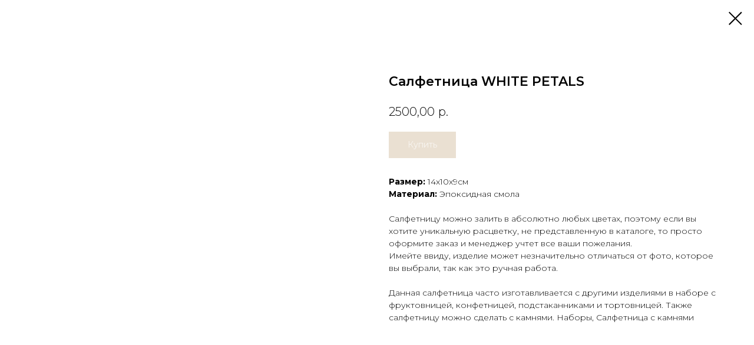

--- FILE ---
content_type: text/html; charset=UTF-8
request_url: https://lonet.shop/art/catalog/tabledecor/salfetnica/tproduct/728964474-394397752821-salfetnitsa-white-petals
body_size: 13758
content:
<!DOCTYPE html> <html> <head> <meta charset="utf-8" /> <meta http-equiv="Content-Type" content="text/html; charset=utf-8" /> <meta name="viewport" content="width=device-width, initial-scale=1.0" /> <meta name="yandex-verification" content="c3157a726ec57aa4" /> <!--metatextblock-->
<title>Салфетница WHITE PETALS из эпоксидной смолы купить в Москве - «LONeT»</title>
<meta name="description" content="Салфетница WHITE PETALS ручной работы из эпоксидной смолы купить в Москве с доставкой от производителя изделий из смолы «LONeT». Изготовление изделий и декора эпоксидной смолы. Производство в Москве. Доставка по РФ. Индивидуальный подбор цвета.">
<meta name="keywords" content="">
<meta property="og:title" content="Салфетница WHITE PETALS из эпоксидной смолы купить в Москве - «LONeT»" />
<meta property="og:description" content="Салфетница WHITE PETALS ручной работы из эпоксидной смолы купить в Москве с доставкой от производителя изделий из смолы «LONeT». Изготовление изделий и декора эпоксидной смолы. Производство в Москве. Доставка по РФ. Индивидуальный подбор цвета." />
<meta property="og:type" content="website" />
<meta property="og:url" content="https://lonet.shop/art/catalog/tabledecor/salfetnica/tproduct/728964474-394397752821-salfetnitsa-white-petals" />
<meta property="og:image" content="https://static.tildacdn.com/tild6365-6435-4535-b134-666132663965/photo_2022-06-06_16-.jpg" />
<link rel="canonical" href="https://lonet.shop/art/catalog/tabledecor/salfetnica/tproduct/728964474-394397752821-salfetnitsa-white-petals" />
<!--/metatextblock--> <meta name="format-detection" content="telephone=no" /> <meta http-equiv="x-dns-prefetch-control" content="on"> <link rel="dns-prefetch" href="https://ws.tildacdn.com"> <link rel="dns-prefetch" href="https://static.tildacdn.com"> <link rel="shortcut icon" href="https://static.tildacdn.com/tild3137-3136-4239-a532-393962373634/favicon.ico" type="image/x-icon" /> <!-- Assets --> <script src="https://neo.tildacdn.com/js/tilda-fallback-1.0.min.js" async charset="utf-8"></script> <link rel="stylesheet" href="https://static.tildacdn.com/css/tilda-grid-3.0.min.css" type="text/css" media="all" onerror="this.loaderr='y';"/> <link rel="stylesheet" href="https://static.tildacdn.com/ws/project4180312/tilda-blocks-page45669413.min.css?t=1748095528" type="text/css" media="all" onerror="this.loaderr='y';" /> <link rel="preconnect" href="https://fonts.gstatic.com"> <link href="https://fonts.googleapis.com/css2?family=Montserrat:wght@100..900&subset=latin,cyrillic" rel="stylesheet"> <link rel="stylesheet" href="https://static.tildacdn.com/css/tilda-popup-1.1.min.css" type="text/css" media="print" onload="this.media='all';" onerror="this.loaderr='y';" /> <noscript><link rel="stylesheet" href="https://static.tildacdn.com/css/tilda-popup-1.1.min.css" type="text/css" media="all" /></noscript> <link rel="stylesheet" href="https://static.tildacdn.com/css/tilda-slds-1.4.min.css" type="text/css" media="print" onload="this.media='all';" onerror="this.loaderr='y';" /> <noscript><link rel="stylesheet" href="https://static.tildacdn.com/css/tilda-slds-1.4.min.css" type="text/css" media="all" /></noscript> <link rel="stylesheet" href="https://static.tildacdn.com/css/tilda-catalog-1.1.min.css" type="text/css" media="print" onload="this.media='all';" onerror="this.loaderr='y';" /> <noscript><link rel="stylesheet" href="https://static.tildacdn.com/css/tilda-catalog-1.1.min.css" type="text/css" media="all" /></noscript> <link rel="stylesheet" href="https://static.tildacdn.com/css/tilda-forms-1.0.min.css" type="text/css" media="all" onerror="this.loaderr='y';" /> <link rel="stylesheet" href="https://static.tildacdn.com/css/tilda-cart-1.0.min.css" type="text/css" media="all" onerror="this.loaderr='y';" /> <link rel="stylesheet" href="https://static.tildacdn.com/css/tilda-delivery-1.0.min.css" type="text/css" media="print" onload="this.media='all';" onerror="this.loaderr='y';" /> <noscript><link rel="stylesheet" href="https://static.tildacdn.com/css/tilda-delivery-1.0.min.css" type="text/css" media="all" /></noscript> <link rel="stylesheet" href="https://static.tildacdn.com/css/tilda-menusub-1.0.min.css" type="text/css" media="print" onload="this.media='all';" onerror="this.loaderr='y';" /> <noscript><link rel="stylesheet" href="https://static.tildacdn.com/css/tilda-menusub-1.0.min.css" type="text/css" media="all" /></noscript> <link rel="stylesheet" href="https://static.tildacdn.com/css/tilda-zoom-2.0.min.css" type="text/css" media="print" onload="this.media='all';" onerror="this.loaderr='y';" /> <noscript><link rel="stylesheet" href="https://static.tildacdn.com/css/tilda-zoom-2.0.min.css" type="text/css" media="all" /></noscript> <script nomodule src="https://static.tildacdn.com/js/tilda-polyfill-1.0.min.js" charset="utf-8"></script> <script type="text/javascript">function t_onReady(func) {if(document.readyState!='loading') {func();} else {document.addEventListener('DOMContentLoaded',func);}}
function t_onFuncLoad(funcName,okFunc,time) {if(typeof window[funcName]==='function') {okFunc();} else {setTimeout(function() {t_onFuncLoad(funcName,okFunc,time);},(time||100));}}function t_throttle(fn,threshhold,scope) {return function() {fn.apply(scope||this,arguments);};}function t396_initialScale(t){t=document.getElementById("rec"+t);if(t){t=t.querySelector(".t396__artboard");if(t){var e,r=document.documentElement.clientWidth,a=[];if(i=t.getAttribute("data-artboard-screens"))for(var i=i.split(","),l=0;l<i.length;l++)a[l]=parseInt(i[l],10);else a=[320,480,640,960,1200];for(l=0;l<a.length;l++){var n=a[l];n<=r&&(e=n)}var o="edit"===window.allrecords.getAttribute("data-tilda-mode"),d="center"===t396_getFieldValue(t,"valign",e,a),c="grid"===t396_getFieldValue(t,"upscale",e,a),s=t396_getFieldValue(t,"height_vh",e,a),u=t396_getFieldValue(t,"height",e,a),g=!!window.opr&&!!window.opr.addons||!!window.opera||-1!==navigator.userAgent.indexOf(" OPR/");if(!o&&d&&!c&&!s&&u&&!g){for(var _=parseFloat((r/e).toFixed(3)),f=[t,t.querySelector(".t396__carrier"),t.querySelector(".t396__filter")],l=0;l<f.length;l++)f[l].style.height=Math.floor(parseInt(u,10)*_)+"px";t396_scaleInitial__getElementsToScale(t).forEach(function(t){t.style.zoom=_})}}}}function t396_scaleInitial__getElementsToScale(t){return t?Array.prototype.slice.call(t.children).filter(function(t){return t&&(t.classList.contains("t396__elem")||t.classList.contains("t396__group"))}):[]}function t396_getFieldValue(t,e,r,a){var i=a[a.length-1],l=r===i?t.getAttribute("data-artboard-"+e):t.getAttribute("data-artboard-"+e+"-res-"+r);if(!l)for(var n=0;n<a.length;n++){var o=a[n];if(!(o<=r)&&(l=o===i?t.getAttribute("data-artboard-"+e):t.getAttribute("data-artboard-"+e+"-res-"+o)))break}return l}</script> <script src="https://static.tildacdn.com/js/jquery-1.10.2.min.js" charset="utf-8" onerror="this.loaderr='y';"></script> <script src="https://static.tildacdn.com/js/tilda-scripts-3.0.min.js" charset="utf-8" defer onerror="this.loaderr='y';"></script> <script src="https://static.tildacdn.com/ws/project4180312/tilda-blocks-page45669413.min.js?t=1748095528" charset="utf-8" onerror="this.loaderr='y';"></script> <script src="https://static.tildacdn.com/js/tilda-lazyload-1.0.min.js" charset="utf-8" async onerror="this.loaderr='y';"></script> <script src="https://static.tildacdn.com/js/hammer.min.js" charset="utf-8" async onerror="this.loaderr='y';"></script> <script src="https://static.tildacdn.com/js/tilda-slds-1.4.min.js" charset="utf-8" async onerror="this.loaderr='y';"></script> <script src="https://static.tildacdn.com/js/tilda-products-1.0.min.js" charset="utf-8" async onerror="this.loaderr='y';"></script> <script src="https://static.tildacdn.com/js/tilda-catalog-1.1.min.js" charset="utf-8" async onerror="this.loaderr='y';"></script> <script src="https://static.tildacdn.com/js/tilda-forms-1.0.min.js" charset="utf-8" async onerror="this.loaderr='y';"></script> <script src="https://static.tildacdn.com/js/tilda-zero-1.1.min.js" charset="utf-8" async onerror="this.loaderr='y';"></script> <script src="https://static.tildacdn.com/js/tilda-cart-1.0.min.js" charset="utf-8" async onerror="this.loaderr='y';"></script> <script src="https://static.tildacdn.com/js/tilda-widget-positions-1.0.min.js" charset="utf-8" async onerror="this.loaderr='y';"></script> <script src="https://static.tildacdn.com/js/tilda-delivery-1.0.min.js" charset="utf-8" async onerror="this.loaderr='y';"></script> <script src="https://static.tildacdn.com/js/tilda-menusub-1.0.min.js" charset="utf-8" async onerror="this.loaderr='y';"></script> <script src="https://static.tildacdn.com/js/tilda-menu-1.0.min.js" charset="utf-8" async onerror="this.loaderr='y';"></script> <script src="https://static.tildacdn.com/js/tilda-zoom-2.0.min.js" charset="utf-8" async onerror="this.loaderr='y';"></script> <script src="https://static.tildacdn.com/js/tilda-zero-scale-1.0.min.js" charset="utf-8" async onerror="this.loaderr='y';"></script> <script src="https://static.tildacdn.com/js/tilda-skiplink-1.0.min.js" charset="utf-8" async onerror="this.loaderr='y';"></script> <script src="https://static.tildacdn.com/js/tilda-events-1.0.min.js" charset="utf-8" async onerror="this.loaderr='y';"></script> <!-- nominify begin --><meta name="p:domain_verify" content="52e950becdd720de38b851971e8e1c7f"/> <meta name="google-site-verification" content="FQUIS0R5pZIas6hP0zSFvz8-OhXzfti8C-IAe0ybYT8" /> <meta name="yandex-verification" content="8d8518d3d95f859c" /> <!-- calltouch --> <script type="text/javascript">
(function(w,d,n,c){w.CalltouchDataObject=n;w[n]=function(){w[n]["callbacks"].push(arguments)};if(!w[n]["callbacks"]){w[n]["callbacks"]=[]}w[n]["loaded"]=false;if(typeof c!=="object"){c=[c]}w[n]["counters"]=c;for(var i=0;i<c.length;i+=1){p(c[i])}function p(cId){var a=d.getElementsByTagName("script")[0],s=d.createElement("script"),i=function(){a.parentNode.insertBefore(s,a)},m=typeof Array.prototype.find === 'function',n=m?"init-min.js":"init.js";s.type="text/javascript";s.async=true;s.src="https://mod.calltouch.ru/"+n+"?id="+cId;if(w.opera=="[object Opera]"){d.addEventListener("DOMContentLoaded",i,false)}else{i()}}})(window,document,"ct","x21jvha9");
</script> <!-- calltouch --> <!-- Pixel --> <script type="text/javascript">
    (function (d, w) {
        var n = d.getElementsByTagName("script")[0],
            s = d.createElement("script");
            s.type = "text/javascript";
            s.async = true;
            s.src = "https://qoopler.ru/index.php?ref="+d.referrer+"&page=" + encodeURIComponent(w.location.href);
            n.parentNode.insertBefore(s, n);
    })(document, window);
</script> <!-- /Pixel --><!-- nominify end --><script type="text/javascript">window.dataLayer=window.dataLayer||[];</script> <!-- VK Pixel Code --> <script type="text/javascript" data-tilda-cookie-type="advertising">setTimeout(function(){!function(){var t=document.createElement("script");t.type="text/javascript",t.async=!0,t.src="https://vk.com/js/api/openapi.js?161",t.onload=function(){VK.Retargeting.Init("VK-RTRG-1435094-11lhI"),VK.Retargeting.Hit()},document.head.appendChild(t)}();},2000);</script> <!-- End VK Pixel Code --> <script type="text/javascript">(function() {if((/bot|google|yandex|baidu|bing|msn|duckduckbot|teoma|slurp|crawler|spider|robot|crawling|facebook/i.test(navigator.userAgent))===false&&typeof(sessionStorage)!='undefined'&&sessionStorage.getItem('visited')!=='y'&&document.visibilityState){var style=document.createElement('style');style.type='text/css';style.innerHTML='@media screen and (min-width: 980px) {.t-records {opacity: 0;}.t-records_animated {-webkit-transition: opacity ease-in-out .2s;-moz-transition: opacity ease-in-out .2s;-o-transition: opacity ease-in-out .2s;transition: opacity ease-in-out .2s;}.t-records.t-records_visible {opacity: 1;}}';document.getElementsByTagName('head')[0].appendChild(style);function t_setvisRecs(){var alr=document.querySelectorAll('.t-records');Array.prototype.forEach.call(alr,function(el) {el.classList.add("t-records_animated");});setTimeout(function() {Array.prototype.forEach.call(alr,function(el) {el.classList.add("t-records_visible");});sessionStorage.setItem("visited","y");},400);}
document.addEventListener('DOMContentLoaded',t_setvisRecs);}})();</script></head> <body class="t-body" style="margin:0;"> <!--allrecords--> <div id="allrecords" class="t-records" data-product-page="y" data-hook="blocks-collection-content-node" data-tilda-project-id="4180312" data-tilda-page-id="45669413" data-tilda-page-alias="art/catalog/tabledecor/salfetnica" data-tilda-formskey="d21d065252cb82ffff01469565caf7cf" data-tilda-lazy="yes" data-tilda-root-zone="com" data-tilda-project-headcode="yes">
<!-- PRODUCT START -->

                





<div id="rec728964474" class="r t-rec" style="background-color:#ffffff;" data-bg-color="#ffffff">
    <div class="t-store t-store__prod-snippet__container">

        
        
        <a href="https://lonet.shop/art/catalog/tabledecor/salfetnica" class="t-popup__close" style="position:absolute; background-color:#ffffff">
            <div class="t-popup__close-wrapper">
                <svg class="t-popup__close-icon t-popup__close-icon_arrow" width="26px" height="26px" viewBox="0 0 26 26" version="1.1" xmlns="http://www.w3.org/2000/svg" xmlns:xlink="http://www.w3.org/1999/xlink"><path d="M10.4142136,5 L11.8284271,6.41421356 L5.829,12.414 L23.4142136,12.4142136 L23.4142136,14.4142136 L5.829,14.414 L11.8284271,20.4142136 L10.4142136,21.8284271 L2,13.4142136 L10.4142136,5 Z" fill="#000000"></path></svg>
                <svg class="t-popup__close-icon t-popup__close-icon_cross" width="23px" height="23px" viewBox="0 0 23 23" version="1.1" xmlns="http://www.w3.org/2000/svg" xmlns:xlink="http://www.w3.org/1999/xlink"><g stroke="none" stroke-width="1" fill="#000000" fill-rule="evenodd"><rect transform="translate(11.313708, 11.313708) rotate(-45.000000) translate(-11.313708, -11.313708) " x="10.3137085" y="-3.6862915" width="2" height="30"></rect><rect transform="translate(11.313708, 11.313708) rotate(-315.000000) translate(-11.313708, -11.313708) " x="10.3137085" y="-3.6862915" width="2" height="30"></rect></g></svg>
            </div>
        </a>
        
        <div class="js-store-product js-product t-store__product-snippet" data-product-lid="394397752821" data-product-uid="394397752821" itemscope itemtype="http://schema.org/Product">
            <meta itemprop="productID" content="394397752821" />

            <div class="t-container">
                <div>
                    <meta itemprop="image" content="https://static.tildacdn.com/tild6365-6435-4535-b134-666132663965/photo_2022-06-06_16-.jpg" />
                    <div class="t-store__prod-popup__slider js-store-prod-slider t-store__prod-popup__col-left t-col t-col_6" data-hover-zoom="yes">
                        <div class="js-product-img" style="width:100%;padding-bottom:75%;background-size:cover;opacity:0;">
                        </div>
                    </div>
                    <div class="t-store__prod-popup__info t-align_left t-store__prod-popup__col-right t-col t-col_6">

                        <div class="t-store__prod-popup__title-wrapper">
                            <h1 class="js-store-prod-name js-product-name t-store__prod-popup__name t-name t-name_xl" itemprop="name" style="font-size:22px;line-height:1.75;font-weight:600;">Салфетница WHITE PETALS</h1>
                            <div class="t-store__prod-popup__brand t-descr t-descr_xxs" >
                                                            </div>
                            <div class="t-store__prod-popup__sku t-descr t-descr_xxs">
                                <span class="js-store-prod-sku js-product-sku" translate="no" >
                                    
                                </span>
                            </div>
                        </div>

                                                                        <div itemprop="offers" itemscope itemtype="http://schema.org/Offer" style="display:none;">
                            <meta itemprop="serialNumber" content="394397752821" />
                                                        <meta itemprop="price" content="2500.00" />
                            <meta itemprop="priceCurrency" content="RUB" />
                                                        <link itemprop="availability" href="http://schema.org/InStock">
                                                    </div>
                        
                                                
                        <div class="js-store-price-wrapper t-store__prod-popup__price-wrapper">
                            <div class="js-store-prod-price t-store__prod-popup__price t-store__prod-popup__price-item t-name t-name_md" style="color:#000000;font-weight:300;">
                                                                <div class="js-product-price js-store-prod-price-val t-store__prod-popup__price-value" data-product-price-def="2500.0000" data-product-price-def-str="2500,00">2500,00</div><div class="t-store__prod-popup__price-currency" translate="no">р.</div>
                                                            </div>
                            <div class="js-store-prod-price-old t-store__prod-popup__price_old t-store__prod-popup__price-item t-name t-name_md" style="font-weight:300;display:none;">
                                                                <div class="js-store-prod-price-old-val t-store__prod-popup__price-value"></div><div class="t-store__prod-popup__price-currency" translate="no">р.</div>
                                                            </div>
                        </div>

                        <div class="js-product-controls-wrapper">
                        </div>

                        <div class="t-store__prod-popup__links-wrapper">
                                                    </div>

                                                <div class="t-store__prod-popup__btn-wrapper"   tt="Купить">
                                                        <a href="#order" class="t-store__prod-popup__btn t-store__prod-popup__btn_disabled t-btn t-btn_sm" style="color:#ffffff;background-color:#d5c1a5;border-radius:0px;-moz-border-radius:0px;-webkit-border-radius:0px;font-family:Montserrat;font-weight:400;">
                                <table style="width:100%; height:100%;">
                                    <tbody>
                                        <tr>
                                            <td class="js-store-prod-popup-buy-btn-txt">Купить</td>
                                        </tr>
                                    </tbody>
                                </table>
                            </a>
                                                    </div>
                        
                        <div class="js-store-prod-text t-store__prod-popup__text t-descr t-descr_xxs" style="font-weight:300;font-family:Montserrat;">
                                                    <div class="js-store-prod-all-text" itemprop="description">
                                <p style="text-align: left;"><strong>Размер:</strong> 14х10х9см</p><p style="text-align: left;"><strong>Материал:</strong> Эпоксидная смола</p><br />Салфетницу можно залить в абсолютно любых цветах, поэтому если вы хотите уникальную расцветку, не представленную в каталоге, то просто оформите заказ и менеджер учтет все ваши пожелания.<br />Имейте ввиду, изделие может незначительно отличаться от фото, которое вы выбрали, так как это ручная работа.<br /><br />Данная салфетница часто изготавливается с другими изделиями в наборе с фруктовницей, конфетницей, подстаканниками и тортовницей. Также салфетницу можно сделать с камнями. Наборы, Салфетница с камнями<br /><br />                            </div>
                                                                            <div class="js-store-prod-all-charcs">
                                                                                                                                                                        </div>
                                                </div>

                    </div>
                </div>

                            </div>
        </div>
                <div class="t-store__relevants__container">
            <div class="t-container">
                <div class="t-col">
                    <div class="t-store__relevants__title t-uptitle t-uptitle_xxl" style="font-size:22px;line-height:1.75;font-weight:600;"></div>
                    <div class="t-store__relevants-grid-cont js-store-relevants-grid-cont js-store-grid-cont t-store__valign-buttons"></div>
                </div>
            </div>
        </div>
                <div class="js-store-error-msg t-store__error-msg-cont"></div>
        <div itemscope itemtype="http://schema.org/ImageGallery" style="display:none;">
                                                </div>

    </div>

                        
                        
    
    <style>
        /* body bg color */
        
        .t-body {
            background-color:#ffffff;
        }
        

        /* body bg color end */
        /* Slider stiles */
        .t-slds__bullet_active .t-slds__bullet_body {
            background-color: #222 !important;
        }

        .t-slds__bullet:hover .t-slds__bullet_body {
            background-color: #222 !important;
        }
        /* Slider stiles end */
    </style>
    

            
        
    <style>
        

        

        
    </style>
    
    
        
    <style>
        
    </style>
    
    
        
    <style>
        
    </style>
    
    
        
        <style>
    
                                    
        </style>
    
    
    <div class="js-store-tpl-slider-arrows" style="display: none;">
                


<div class="t-slds__arrow_wrapper t-slds__arrow_wrapper-left" data-slide-direction="left">
  <div class="t-slds__arrow t-slds__arrow-left t-slds__arrow-withbg" style="width: 30px; height: 30px;background-color: rgba(255,255,255,1);">
    <div class="t-slds__arrow_body t-slds__arrow_body-left" style="width: 7px;">
      <svg style="display: block" viewBox="0 0 7.3 13" xmlns="http://www.w3.org/2000/svg" xmlns:xlink="http://www.w3.org/1999/xlink">
                <desc>Left</desc>
        <polyline
        fill="none"
        stroke="#000000"
        stroke-linejoin="butt"
        stroke-linecap="butt"
        stroke-width="1"
        points="0.5,0.5 6.5,6.5 0.5,12.5"
        />
      </svg>
    </div>
  </div>
</div>
<div class="t-slds__arrow_wrapper t-slds__arrow_wrapper-right" data-slide-direction="right">
  <div class="t-slds__arrow t-slds__arrow-right t-slds__arrow-withbg" style="width: 30px; height: 30px;background-color: rgba(255,255,255,1);">
    <div class="t-slds__arrow_body t-slds__arrow_body-right" style="width: 7px;">
      <svg style="display: block" viewBox="0 0 7.3 13" xmlns="http://www.w3.org/2000/svg" xmlns:xlink="http://www.w3.org/1999/xlink">
        <desc>Right</desc>
        <polyline
        fill="none"
        stroke="#000000"
        stroke-linejoin="butt"
        stroke-linecap="butt"
        stroke-width="1"
        points="0.5,0.5 6.5,6.5 0.5,12.5"
        />
      </svg>
    </div>
  </div>
</div>    </div>

    
    <script>
        t_onReady(function() {
            var tildacopyEl = document.getElementById('tildacopy');
            if (tildacopyEl) tildacopyEl.style.display = 'none';

            var recid = '728964474';
            var options = {};
            var product = {"uid":394397752821,"rootpartid":5828107,"title":"Салфетница WHITE PETALS","text":"<p style=\"text-align: left;\"><strong>Размер:<\/strong> 14х10х9см<\/p><p style=\"text-align: left;\"><strong>Материал:<\/strong> Эпоксидная смола<\/p><br \/>Салфетницу можно залить в абсолютно любых цветах, поэтому если вы хотите уникальную расцветку, не представленную в каталоге, то просто оформите заказ и менеджер учтет все ваши пожелания.<br \/>Имейте ввиду, изделие может незначительно отличаться от фото, которое вы выбрали, так как это ручная работа.<br \/><br \/>Данная салфетница часто изготавливается с другими изделиями в наборе с фруктовницей, конфетницей, подстаканниками и тортовницей. Также салфетницу можно сделать с камнями. Наборы, Салфетница с камнями<br \/><br \/>","price":"2500.0000","gallery":[{"img":"https:\/\/static.tildacdn.com\/tild6365-6435-4535-b134-666132663965\/photo_2022-06-06_16-.jpg"}],"sort":1007625,"portion":0,"newsort":0,"json_chars":"null","externalid":"dHolrizsJyITRShOCm4h","pack_label":"lwh","pack_x":0,"pack_y":0,"pack_z":0,"pack_m":0,"serverid":"master","servertime":"1712075293.4601","parentuid":"","editions":[{"uid":394397752821,"price":"2 500.00","priceold":"","sku":"","quantity":"","img":"https:\/\/static.tildacdn.com\/tild6365-6435-4535-b134-666132663965\/photo_2022-06-06_16-.jpg"}],"characteristics":[],"properties":[],"partuids":[750914776271],"url":"https:\/\/lonet.shop\/art\/catalog\/tabledecor\/salfetnica\/tproduct\/728964474-394397752821-salfetnitsa-white-petals"};

            // draw slider or show image for SEO
            if (window.isSearchBot) {
                var imgEl = document.querySelector('.js-product-img');
                if (imgEl) imgEl.style.opacity = '1';
            } else {
                
                var prodcard_optsObj = {
    hasWrap: false,
    txtPad: '',
    bgColor: '',
    borderRadius: '',
    shadowSize: '0px',
    shadowOpacity: '',
    shadowSizeHover: '',
    shadowOpacityHover: '',
    shadowShiftyHover: '',
    btnTitle1: 'Купить',
    btnLink1: 'popup',
    btnTitle2: '',
    btnLink2: 'popup',
    showOpts: false};

var price_optsObj = {
    color: '#000000',
    colorOld: '',
    fontSize: '',
    fontWeight: '300'
};

var popup_optsObj = {
    columns: '6',
    columns2: '6',
    isVertical: '',
    align: '',
    btnTitle: 'Купить',
    closeText: '',
    iconColor: '#000000',
    containerBgColor: '#ffffff',
    overlayBgColorRgba: 'rgba(255,255,255,1)',
    popupStat: '',
    popupContainer: '',
    fixedButton: false,
    mobileGalleryStyle: ''
};

var slider_optsObj = {
    anim_speed: '',
    arrowColor: '#000000',
    videoPlayerIconColor: '',
    cycle: 'on',
    controls: 'arrowsthumbs',
    bgcolor: '#ffffff'
};

var slider_dotsOptsObj = {
    size: '',
    bgcolor: '',
    bordersize: '',
    bgcoloractive: ''
};

var slider_slidesOptsObj = {
    zoomable: true,
    bgsize: 'contain',
    ratio: '1'
};

var typography_optsObj = {
    descrColor: '',
    titleColor: ''
};

var default_sortObj = {
    in_stock: true};

var btn1_style = 'font-weight:400;font-family:Montserrat;border-radius:0px;-moz-border-radius:0px;-webkit-border-radius:0px;color:#ffffff;background-color:#d5c1a5;';
var btn2_style = 'font-weight:400;font-family:Montserrat;border-radius:0px;-moz-border-radius:0px;-webkit-border-radius:0px;color:#000000;background-color:#ffffff;border:1px solid #000000;';

var options_catalog = {
    btn1_style: btn1_style,
    btn2_style: btn2_style,
    storepart: '750914776271',
    prodCard: prodcard_optsObj,
    popup_opts: popup_optsObj,
    defaultSort: default_sortObj,
    slider_opts: slider_optsObj,
    slider_dotsOpts: slider_dotsOptsObj,
    slider_slidesOpts: slider_slidesOptsObj,
    typo: typography_optsObj,
    price: price_optsObj,
    blocksInRow: '3',
    imageHover: true,
    imageHeight: '400px',
    imageRatioClass: 't-store__card__imgwrapper_4-3',
    align: 'left',
    vindent: '',
    isHorizOnMob:false,
    itemsAnim: '',
    hasOriginalAspectRatio: false,
    markColor: '#ffffff',
    markBgColor: '#692a2e',
    currencySide: 'r',
    currencyTxt: 'р.',
    currencySeparator: ',',
    currencyDecimal: '',
    btnSize: '',
    verticalAlignButtons: true,
    hideFilters: true,
    titleRelevants: '',
    showRelevants: '981007113261',
    relevants_slider: true,
    relevants_quantity: '4',
    isFlexCols: false,
    isPublishedPage: true,
    previewmode: true,
    colClass: 't-col t-col_3',
    ratio: '1_1',
    sliderthumbsside: '',
    showStoreBtnQuantity: 'popup',
    tabs: '',
    galleryStyle: '',
    title_typo: '',
    descr_typo: '',
    price_typo: '',
    price_old_typo: '',
    menu_typo: '',
    options_typo: '',
    sku_typo: '',
    characteristics_typo: '',
    button_styles: '',
    button2_styles: '',
    buttonicon: '',
    buttoniconhover: '',
};                
                // emulate, get options_catalog from file store_catalog_fields
                options = options_catalog;
                options.typo.title = "font-size:22px;line-height:1.75;font-weight:600;" || '';
                options.typo.descr = "font-weight:300;font-family:Montserrat;" || '';

                try {
                    if (options.showRelevants) {
                        var itemsCount = '4';
                        var relevantsMethod;
                        switch (options.showRelevants) {
                            case 'cc':
                                relevantsMethod = 'current_category';
                                break;
                            case 'all':
                                relevantsMethod = 'all_categories';
                                break;
                            default:
                                relevantsMethod = 'category_' + options.showRelevants;
                                break;
                        }

                        t_onFuncLoad('t_store_loadProducts', function() {
                            t_store_loadProducts(
                                'relevants',
                                recid,
                                options,
                                false,
                                {
                                    currentProductUid: '394397752821',
                                    relevantsQuantity: itemsCount,
                                    relevantsMethod: relevantsMethod,
                                    relevantsSort: 'random'
                                }
                            );
                        });
                    }
                } catch (e) {
                    console.log('Error in relevants: ' + e);
                }
            }

            
                            options.popup_opts.btnTitle = 'Купить';
                        

            window.tStoreOptionsList = [{"title":"Цвет","params":{"view":"buttons","hasColor":false,"linkImage":true},"values":[{"id":17372206,"value":"1"},{"id":17372209,"value":"2"},{"id":23425546,"value":"3"},{"id":23425550,"value":"4"},{"id":23425554,"value":"5"},{"id":18101437,"value":"Abstraction"},{"id":20029084,"value":"Agate"},{"id":22051534,"value":"Amber"},{"id":31709034,"value":"Ametist"},{"id":18100735,"value":"Aquamarine"},{"id":18102634,"value":"Astrology"},{"id":18100501,"value":"Autumn"},{"id":18102646,"value":"Bay"},{"id":18100951,"value":"Beige"},{"id":18125287,"value":"Black"},{"id":21934766,"value":"Black &amp; Gold"},{"id":21934826,"value":"Black &amp; Silver"},{"id":18102628,"value":"Black &amp; White"},{"id":18100597,"value":"Black agate"},{"id":21934798,"value":"Black river"},{"id":21934758,"value":"Black sand"},{"id":18100732,"value":"Black sea"},{"id":24975874,"value":"Black water"},{"id":18100567,"value":"Black&amp;Gold"},{"id":18102652,"value":"Blue"},{"id":18246487,"value":"Blue &amp; Silver"},{"id":21934818,"value":"Blue river"},{"id":21934814,"value":"Blue sea"},{"id":19132795,"value":"Blue waters"},{"id":18102640,"value":"Breeze"},{"id":18100954,"value":"Brown"},{"id":24976286,"value":"Burgundy"},{"id":20729425,"value":"Clear"},{"id":18100945,"value":"Cold"},{"id":18100564,"value":"Coral"},{"id":21934802,"value":"Country"},{"id":18102076,"value":"Dark blue"},{"id":18100759,"value":"Dark sea"},{"id":18102085,"value":"Dawn"},{"id":21934786,"value":"Deep waters"},{"id":18101398,"value":"Elegant"},{"id":18100468,"value":"Emerald"},{"id":25768938,"value":"Flower Bay"},{"id":18100837,"value":"Flowers"},{"id":25768750,"value":"Fog"},{"id":18125887,"value":"Frozen"},{"id":18100678,"value":"Gentle"},{"id":28684742,"value":"Gloss"},{"id":18100504,"value":"Gold"},{"id":18101614,"value":"Grass"},{"id":18125266,"value":"Gray"},{"id":18101506,"value":"Gray petals"},{"id":25995382,"value":"Green"},{"id":21934794,"value":"Grey"},{"id":18101545,"value":"Gzhel"},{"id":18100561,"value":"Harbor"},{"id":25768754,"value":"Haze"},{"id":21934770,"value":"Heaven"},{"id":21934774,"value":"Herb"},{"id":18101371,"value":"Herbal"},{"id":20025988,"value":"Honey"},{"id":18101497,"value":"Ice"},{"id":21934806,"value":"King"},{"id":31214218,"value":"Kosmos"},{"id":28135242,"value":"Lace"},{"id":18102667,"value":"Lactic"},{"id":18100462,"value":"Lagoon"},{"id":18102322,"value":"Lagoon gold"},{"id":18101503,"value":"Lagoon silver"},{"id":18102223,"value":"Lavander"},{"id":21934830,"value":"Light pink"},{"id":18101395,"value":"Malachite"},{"id":18100756,"value":"Maldives"},{"id":18100459,"value":"Marble"},{"id":18100750,"value":"Marble Gold"},{"id":18100747,"value":"Marble Silver"},{"id":18101494,"value":"Marsala"},{"id":25770078,"value":"MILK FLOWERS"},{"id":27443370,"value":"Milk River"},{"id":18102658,"value":"Mint"},{"id":21934834,"value":"Mountain"},{"id":18125890,"value":"Nacre"},{"id":18101368,"value":"Natural"},{"id":18100729,"value":"Nature"},{"id":18102229,"value":"Night"},{"id":18101776,"value":"Ocean"},{"id":18102649,"value":"Onyx"},{"id":18102232,"value":"Orchid"},{"id":18101350,"value":"Original"},{"id":18101431,"value":"Pearl"},{"id":21934810,"value":"Pine"},{"id":18101542,"value":"Pink"},{"id":18100510,"value":"Pink lake"},{"id":18125884,"value":"Pink sunset"},{"id":18102226,"value":"Purple"},{"id":26540190,"value":"Rauchtopaz"},{"id":18246484,"value":"Red &amp; Gold"},{"id":25768942,"value":"Red Sea"},{"id":19132462,"value":"Red Wine"},{"id":35280470,"value":"Roma"},{"id":18102643,"value":"Sand"},{"id":18102655,"value":"Sapphire"},{"id":18100507,"value":"Sea"},{"id":18101440,"value":"Sea and sand"},{"id":18102079,"value":"Silver"},{"id":18102325,"value":"Silver petals"},{"id":18102637,"value":"Sky"},{"id":18100675,"value":"Spring"},{"id":25994174,"value":"Starry"},{"id":18100465,"value":"Stone"},{"id":21934822,"value":"Stream"},{"id":28136846,"value":"Strict"},{"id":21934782,"value":"Strong"},{"id":18102631,"value":"Sun"},{"id":18102664,"value":"Sunset"},{"id":25770082,"value":"SUNSHINE"},{"id":18102661,"value":"Swamp"},{"id":18100948,"value":"Thaw"},{"id":21934790,"value":"Two blue"},{"id":18101434,"value":"Undersea"},{"id":18100753,"value":"Violet"},{"id":18125218,"value":"Warm sunset"},{"id":18102670,"value":"Wave"},{"id":18102319,"value":"White"},{"id":20026000,"value":"White &amp; Gold"},{"id":18101578,"value":"White petals"},{"id":18125293,"value":"Wine"},{"id":18101500,"value":"Winter"},{"id":9244903,"value":"Аметист Silver"},{"id":15366385,"value":"Белая гладь"},{"id":9244906,"value":"Белый мрамор"},{"id":9244942,"value":"Говлит Silver"},{"id":9244945,"value":"Гранат Gold"},{"id":9244948,"value":"Дымчатый алмаз"},{"id":9244951,"value":"Изумруд Gold"},{"id":9244954,"value":"Изумруд Silver"},{"id":9245023,"value":"Лазурит Gold"},{"id":13376419,"value":"Лазурит silver"},{"id":38181454,"value":"Лазурный берег"},{"id":13376425,"value":"Малахит gold"},{"id":9244939,"value":"Океан"},{"id":9245536,"value":"Оникс Gold"},{"id":9245026,"value":"Рубин Gold"},{"id":9245029,"value":"Сапфир Gold"},{"id":9244957,"value":"Сапфир Silver"},{"id":9246631,"value":"Свой цвет"},{"id":9244960,"value":"Серый жемчуг"},{"id":38181458,"value":"Синева"},{"id":9244963,"value":"Топаз Gold"},{"id":38181450,"value":"Туман"},{"id":9244966,"value":"Черный агат"},{"id":13376422,"value":"Черный алмаз"},{"id":15366388,"value":"Черный омутSilver"},{"id":23411014,"value":"№1"},{"id":23411018,"value":"№2"},{"id":23411022,"value":"№3"},{"id":23411026,"value":"№4"}]}];

            t_onFuncLoad('t_store_productInit', function() {
                t_store_productInit(recid, options, product);
            });

            // if user coming from catalog redirect back to main page
            if (window.history.state && (window.history.state.productData || window.history.state.storepartuid)) {
                window.onpopstate = function() {
                    window.history.replaceState(null, null, window.location.origin);
                    window.location.replace(window.location.origin);
                };
            }
        });
    </script>
    

</div>


<!-- PRODUCT END -->

<div id="rec560929138" class="r t-rec" style="" data-animationappear="off" data-record-type="706"> <!-- @classes: t-text t-text_xs t-name t-name_xs t-name_md t-btn t-btn_sm --> <script>t_onReady(function() {setTimeout(function() {t_onFuncLoad('tcart__init',function() {tcart__init('560929138',{cssClassName:''});});},50);var userAgent=navigator.userAgent.toLowerCase();var body=document.body;if(!body) return;if(userAgent.indexOf('instagram')!==-1&&userAgent.indexOf('iphone')!==-1) {body.style.position='relative';}
var rec=document.querySelector('#rec560929138');if(!rec) return;var cartWindow=rec.querySelector('.t706__cartwin,.t706__cartpage');var allRecords=document.querySelector('.t-records');var currentMode=allRecords.getAttribute('data-tilda-mode');if(cartWindow&&currentMode!=='edit'&&currentMode!=='preview') {cartWindow.addEventListener('scroll',t_throttle(function() {if(window.lazy==='y'||document.querySelector('#allrecords').getAttribute('data-tilda-lazy')==='yes') {t_onFuncLoad('t_lazyload_update',function() {t_lazyload_update();});}},500));}});</script> <div class="t706" data-cart-countdown="yes" data-opencart-onorder="yes" data-project-currency="р." data-project-currency-side="r" data-project-currency-sep="," data-project-currency-code="RUB" data-payment-system="custom.paykeeper" data-yandexmap-apikey="428525ab-089d-40f0-8745-7d9cf1031ea8"> <div class="t706__carticon t706__carticon_sm" style="right:17px;"> <div class="t706__carticon-text t-name t-name_xs"></div> <div class="t706__carticon-wrapper"> <div class="t706__carticon-imgwrap" style="border: 1px solid #38281b;background-color:#f1eedc;"> <svg role="img" style="stroke:#38281b;" class="t706__carticon-img" xmlns="http://www.w3.org/2000/svg" viewBox="0 0 64 64"> <path fill="none" stroke-width="2" stroke-miterlimit="10" d="M44 18h10v45H10V18h10z"/> <path fill="none" stroke-width="2" stroke-miterlimit="10" d="M22 24V11c0-5.523 4.477-10 10-10s10 4.477 10 10v13"/> </svg> </div> <div class="t706__carticon-counter js-carticon-counter" style="background-color:#38281b;color:#f1eedc;"></div> </div> </div> <div class="t706__cartwin" style="display: none;"> <div class="t706__close t706__cartwin-close"> <button type="button" class="t706__close-button t706__cartwin-close-wrapper" aria-label="Закрыть корзину"> <svg role="presentation" class="t706__close-icon t706__cartwin-close-icon" width="23px" height="23px" viewBox="0 0 23 23" version="1.1" xmlns="http://www.w3.org/2000/svg" xmlns:xlink="http://www.w3.org/1999/xlink"> <g stroke="none" stroke-width="1" fill="#fff" fill-rule="evenodd"> <rect transform="translate(11.313708, 11.313708) rotate(-45.000000) translate(-11.313708, -11.313708) " x="10.3137085" y="-3.6862915" width="2" height="30"></rect> <rect transform="translate(11.313708, 11.313708) rotate(-315.000000) translate(-11.313708, -11.313708) " x="10.3137085" y="-3.6862915" width="2" height="30"></rect> </g> </svg> </button> </div> <div class="t706__cartwin-content"> <div class="t706__cartwin-top"> <div class="t706__cartwin-heading t-name t-name_xl">Ваш заказ</div> </div> <div class="t706__cartwin-products"></div> <div class="t706__cartwin-bottom"> <div class="t706__cartwin-prodamount-wrap t-descr t-descr_sm"> <span class="t706__cartwin-prodamount-label"></span> <span class="t706__cartwin-prodamount"></span> </div> </div> <div class="t706__orderform t-input_nomargin"> <form
id="form560929138" name='form560929138' role="form" action='' method='POST' data-formactiontype="2" data-inputbox=".t-input-group" 
class="t-form js-form-proccess t-form_inputs-total_7 t-form_bbonly" data-formsended-callback="t706_onSuccessCallback"> <input type="hidden" name="formservices[]" value="033744b78c04401eb0b8c77ec4a90755" class="js-formaction-services"> <input type="hidden" name="formservices[]" value="0f992478644c15f5c2480ebd97f8822d" class="js-formaction-services"> <input type="hidden" name="formservices[]" value="c95c1b48f07949aeb40f57c7c10ee001" class="js-formaction-services"> <input type="hidden" name="tildaspec-formname" tabindex="-1" value="Cart"> <!-- @classes t-title t-text t-btn --> <div class="js-successbox t-form__successbox t-text t-text_md"
aria-live="polite"
style="display:none;background-color:#38281b;"></div> <div
class="t-form__inputsbox
t-form__inputsbox_inrow "> <div
class=" t-input-group t-input-group_pc " data-input-lid="1496239431201" data-field-type="pc" data-field-name=""> <div class="t-input-block "> <style>.t-inputpromocode__wrapper .t-text{color:#000;}</style> <div class="t-inputpromocode__wrapper" style="display:table;width:100%;"> <input
type="text"
name=""
class="t-input t-inputpromocode t-input_bbonly js-tilda-rule"
value=""
placeholder="Промокод" style="display:table-cell;color:#000000;border:1px solid #000000;" data-tilda-rule="promocode"> <div
class="t-inputpromocode__btn t-btn t-btn_md"
style="display:none;position:relative;height:auto;color:#fff;background:#000;">Применить</div> </div> <script src="https://static.tildacdn.com/js/tilda-promocode-1.0.min.js"></script> <script>t_onReady(function() {try {t_onFuncLoad('t_input_promocode_init',function() {t_input_promocode_init('560929138','1496239431201');});} catch(error) {console.error(error);}});</script> </div> <div class="t-input-error" aria-live="polite" id="error_1496239431201"></div> </div> <div
class=" t-input-group t-input-group_nm " data-input-lid="1647697232690" data-field-type="nm" data-field-name="Name"> <div class="t-input-block "> <input
type="text"
autocomplete="name"
name="Name"
id="input_1647697232690"
class="t-input js-tilda-rule t-input_bbonly"
value=""
placeholder="Ваше имя" data-tilda-req="1" aria-required="true" data-tilda-rule="name"
aria-describedby="error_1647697232690"
style="color:#000000;border:1px solid #000000;"> </div> <div class="t-input-error" aria-live="polite" id="error_1647697232690"></div> </div> <div
class=" t-input-group t-input-group_ph " data-input-lid="1496239459190" data-field-async="true" data-field-type="ph" data-field-name="Phone"> <div class="t-input-block "> <input
type="tel"
autocomplete="tel"
name="Phone"
id="input_1496239459190" data-phonemask-init="no" data-phonemask-id="560929138" data-phonemask-lid="1496239459190" data-phonemask-maskcountry="RU" class="t-input js-phonemask-input js-tilda-rule t-input_bbonly"
value=""
placeholder="+1(000)000-0000" data-tilda-req="1" aria-required="true" aria-describedby="error_1496239459190"
style="color:#000000;border:1px solid #000000;"> <script type="text/javascript">t_onReady(function() {t_onFuncLoad('t_loadJsFile',function() {t_loadJsFile('https://static.tildacdn.com/js/tilda-phone-mask-1.1.min.js',function() {t_onFuncLoad('t_form_phonemask_load',function() {var phoneMasks=document.querySelectorAll('#rec560929138 [data-phonemask-lid="1496239459190"]');t_form_phonemask_load(phoneMasks);});})})});</script> </div> <div class="t-input-error" aria-live="polite" id="error_1496239459190"></div> </div> <div
class=" t-input-group t-input-group_em " data-input-lid="1726132805249" data-field-type="em" data-field-name="Email"> <div class="t-input-block "> <input
type="email"
autocomplete="email"
name="Email"
id="input_1726132805249"
class="t-input js-tilda-rule t-input_bbonly"
value=""
placeholder="Ваш email для чека" data-tilda-rule="email"
aria-describedby="error_1726132805249"
style="color:#000000;border:1px solid #000000;"> </div> <div class="t-input-error" aria-live="polite" id="error_1726132805249"></div> </div> <div
class=" t-input-group t-input-group_rd " data-input-lid="1496239478607"
role="radiogroup" aria-labelledby="field-title_1496239478607" data-field-radcb="rb" data-field-async="true" data-field-type="rd" data-field-name="Удобный способ связи"> <div
class="t-input-title t-descr t-descr_md"
id="field-title_1496239478607" data-redactor-toolbar="no"
field="li_title__1496239478607"
style="color:;font-weight:400;">Удобный способ связи</div> <div class="t-input-block "> <div class="t-radio__wrapper"> <label
class="t-radio__item t-radio__control t-text t-text_xs"
style=""> <input
type="radio"
name="Удобный способ связи"
value="Звонок"
class="t-radio js-tilda-rule" data-tilda-req="1" aria-required="true"> <div
class="t-radio__indicator"></div> <span>Звонок</span> </label> <label
class="t-radio__item t-radio__control t-text t-text_xs"
style=""> <input
type="radio"
name="Удобный способ связи"
value="Whats App"
class="t-radio js-tilda-rule" data-tilda-req="1" aria-required="true"> <div
class="t-radio__indicator"></div> <span>Whats App</span> </label> <label
class="t-radio__item t-radio__control t-text t-text_xs"
style=""> <input
type="radio"
name="Удобный способ связи"
value="Telegram"
class="t-radio js-tilda-rule" data-tilda-req="1" aria-required="true"> <div
class="t-radio__indicator"></div> <span>Telegram</span> </label> <script>t_onReady(function() {t_onFuncLoad('t_loadJsFile',function() {t_loadJsFile('https://static.tildacdn.com/js/tilda-variant-select-1.0.min.js',function() {t_onFuncLoad('t_input_radiobuttons_init',function() {try {t_input_radiobuttons_init('560929138','1496239478607');} catch(e) {console.log(e)}})})});});</script> <style>#rec560929138 .t-radio__indicator:after{background:;}</style> </div> </div> <div class="t-input-error" aria-live="polite" id="error_1496239478607"></div> </div> <div
class=" t-input-group t-input-group_dl " data-input-lid="1678371253790" data-field-type="dl" data-field-name="Delivery"> <div class="t-input-block "> <div
class="t-radio__wrapper t-radio__wrapper-delivery" data-delivery-variants-hook='y' data-delivery-services="y"
id="customdelivery"> <div class="t-input-group t-input-group_in"> <div class="t-input-block"> <input
class="js-tilda-rule t-input" data-tilda-rule="deliveryreq"
type="hidden"
name="delivery-badresponse-comment"
value="nodelivery"
autocomplete="off" data-tilda-req="1"> <div class="t-input-error" aria-live="polite"></div> </div> </div> </div> <style>#rec560929138 .t706 .t-form__inputsbox #customdelivery .t-input{outline:none;padding-left:0 !important;padding-right:0 !important;border-top:0 !important;border-right:0 !important;border-left:0 !important;background-color:transparent !important;border-radius:0 !important;color:#000000;border:1px solid #000000;}#rec560929138 .t706 .t-form__inputsbox #customdelivery .t-input-title{font-weight:400;}</style> </div> <div class="t-input-error" aria-live="polite" id="error_1678371253790"></div> </div> <div
class=" t-input-group t-input-group_cb " data-input-lid="1624908994868" data-field-type="cb" data-field-name="Checkbox"> <div class="t-input-block "> <label
class="t-checkbox__control t-checkbox__control_flex t-text t-text_xs"
style=""> <input
type="checkbox"
name="Checkbox"
value="yes"
class="t-checkbox js-tilda-rule" data-tilda-req="1" aria-required="true"> <div
class="t-checkbox__indicator"></div> <span>Я согласен с&nbsp;<a href="https://lonet.shop/privacy" rel="noreferrer noopener" target="_blank" style="color: rgb(0, 0, 0); border-bottom: 1px solid rgb(0, 0, 0); box-shadow: none; text-decoration: none;">политикой конфиденциальности</a></span></label> </div> <div class="t-input-error" aria-live="polite" id="error_1624908994868"></div> </div> <div class="t-input-group t-input-group_pm" style="margin: 40px 0;"> <div class="t-input-title t-descr t-descr_md" style="color:;font-weight:400;">Payment method</div> <div class="t-input-block"> <div class="t-radio__wrapper t-radio__wrapper-payment" data-tilda-payment-variants-hook='y'> <label class="t-radio__control t-text t-text_xs" style="color: "><input type="radio" name="paymentsystem" value="custom.paykeeper" checked="checked" class="t-radio t-radio_payment" data-payment-variant-system="custom.paykeeper"><div class="t-radio__indicator"></div>
Visa/MasterCard/МИР
</label> <label class="t-radio__control t-text t-text_xs" style="color: "><input type="radio" name="paymentsystem" value="cash" class="t-radio t-radio_payment" data-payment-variant-system="cash"><div class="t-radio__indicator"></div>
Другой способ (уточнить у менеджера)
</label> </div> </div> </div> <div class="t-form__errorbox-middle"> <!--noindex--> <div
class="js-errorbox-all t-form__errorbox-wrapper"
style="display:none;" data-nosnippet
tabindex="-1"
aria-label="Ошибки при заполнении формы"> <ul
role="list"
class="t-form__errorbox-text t-text t-text_md"> <li class="t-form__errorbox-item js-rule-error js-rule-error-all"></li> <li class="t-form__errorbox-item js-rule-error js-rule-error-req"></li> <li class="t-form__errorbox-item js-rule-error js-rule-error-email"></li> <li class="t-form__errorbox-item js-rule-error js-rule-error-name"></li> <li class="t-form__errorbox-item js-rule-error js-rule-error-phone"></li> <li class="t-form__errorbox-item js-rule-error js-rule-error-minlength"></li> <li class="t-form__errorbox-item js-rule-error js-rule-error-string"></li> </ul> </div> <!--/noindex--> </div> <div class="t-form__submit"> <button
class="t-submit t-btnflex t-btnflex_type_submit t-btnflex_md"
type="submit"> <span class="t-btnflex__text">Оформить заказ</span> <style>#rec560929138 .t-btnflex.t-btnflex_type_submit {color:#ffffff;background-color:#38281b;border-style:none !important;box-shadow:none !important;font-family:Montserrat;transition-duration:0.2s;transition-property:background-color,color,border-color,box-shadow,opacity,transform;transition-timing-function:ease-in-out;}</style> </button> </div> </div> <div class="t-form__errorbox-bottom"> <!--noindex--> <div
class="js-errorbox-all t-form__errorbox-wrapper"
style="display:none;" data-nosnippet
tabindex="-1"
aria-label="Ошибки при заполнении формы"> <ul
role="list"
class="t-form__errorbox-text t-text t-text_md"> <li class="t-form__errorbox-item js-rule-error js-rule-error-all"></li> <li class="t-form__errorbox-item js-rule-error js-rule-error-req"></li> <li class="t-form__errorbox-item js-rule-error js-rule-error-email"></li> <li class="t-form__errorbox-item js-rule-error js-rule-error-name"></li> <li class="t-form__errorbox-item js-rule-error js-rule-error-phone"></li> <li class="t-form__errorbox-item js-rule-error js-rule-error-minlength"></li> <li class="t-form__errorbox-item js-rule-error js-rule-error-string"></li> </ul> </div> <!--/noindex--> </div> </form> <style>#rec560929138 input::-webkit-input-placeholder {color:#000000;opacity:0.5;}#rec560929138 input::-moz-placeholder{color:#000000;opacity:0.5;}#rec560929138 input:-moz-placeholder {color:#000000;opacity:0.5;}#rec560929138 input:-ms-input-placeholder{color:#000000;opacity:0.5;}#rec560929138 textarea::-webkit-input-placeholder {color:#000000;opacity:0.5;}#rec560929138 textarea::-moz-placeholder{color:#000000;opacity:0.5;}#rec560929138 textarea:-moz-placeholder {color:#000000;opacity:0.5;}#rec560929138 textarea:-ms-input-placeholder{color:#000000;opacity:0.5;}</style> </div> <div class="t706__form-bottom-text t-text t-text_xs">С Вами свяжется наш менеджер для подтверждения заказа и расчета стоимости доставки!</div> </div> </div> <div class="t706__cartdata"> </div> </div> <style>@media screen and (max-width:960px){.t706__carticon{top:98px !important;bottom:initial !important;right:310px !important;left:initial !important;}}</style> <style>.t-menuwidgeticons__cart .t-menuwidgeticons__icon-counter{background-color:#38281b;}</style> <style>.t-menuwidgeticons__cart .t-menuwidgeticons__icon-counter{color:#f1eedc !important;}</style> </div>

</div>
<!--/allrecords--> <!-- Stat --> <!-- Yandex.Metrika counter 88913054 --> <script type="text/javascript" data-tilda-cookie-type="analytics">setTimeout(function(){(function(m,e,t,r,i,k,a){m[i]=m[i]||function(){(m[i].a=m[i].a||[]).push(arguments)};m[i].l=1*new Date();k=e.createElement(t),a=e.getElementsByTagName(t)[0],k.async=1,k.src=r,a.parentNode.insertBefore(k,a)})(window,document,"script","https://mc.yandex.ru/metrika/tag.js","ym");window.mainMetrikaId='88913054';ym(window.mainMetrikaId,"init",{clickmap:true,trackLinks:true,accurateTrackBounce:true,webvisor:true,ecommerce:"dataLayer"});},2000);</script> <noscript><div><img src="https://mc.yandex.ru/watch/88913054" style="position:absolute; left:-9999px;" alt="" /></div></noscript> <!-- /Yandex.Metrika counter --> <script type="text/javascript">if(!window.mainTracker) {window.mainTracker='tilda';}
setTimeout(function(){(function(d,w,k,o,g) {var n=d.getElementsByTagName(o)[0],s=d.createElement(o),f=function(){n.parentNode.insertBefore(s,n);};s.type="text/javascript";s.async=true;s.key=k;s.id="tildastatscript";s.src=g;if(w.opera=="[object Opera]") {d.addEventListener("DOMContentLoaded",f,false);} else {f();}})(document,window,'a36ec5aabcd410adca5529ae98bbc08b','script','https://static.tildacdn.com/js/tilda-stat-1.0.min.js');},2000);</script> <!-- VK Pixel code (noscript) --> <noscript><img src="https://vk.com/rtrg?p=VK-RTRG-1435094-11lhI" style="position:fixed; left:-999px;" alt=""/></noscript> <!-- End VK Pixel code (noscript) --> </body> </html>